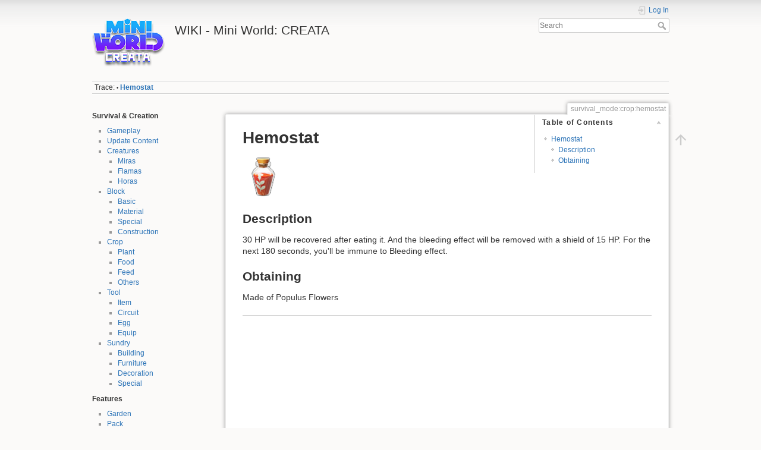

--- FILE ---
content_type: text/html; charset=utf-8
request_url: http://wiki.miniworldgame.com/doku.php?id=survival_mode:crop:hemostat
body_size: 5071
content:
<!DOCTYPE html>
<html lang="en" dir="ltr" class="no-js">
<head>
    <meta charset="utf-8" />
    <title>Hemostat [WIKI - Mini World: CREATA]</title>
    <script>(function(H){H.className=H.className.replace(/\bno-js\b/,'js')})(document.documentElement)</script>
    <meta name="generator" content="DokuWiki"/>
<meta name="theme-color" content="#008800"/>
<meta name="robots" content="index,follow"/>
<meta name="keywords" content="survival_mode,crop,hemostat"/>
<link rel="search" type="application/opensearchdescription+xml" href="/lib/exe/opensearch.php" title="WIKI - Mini World: CREATA"/>
<link rel="start" href="/"/>
<link rel="contents" href="/doku.php?id=survival_mode:crop:hemostat&amp;do=index" title="Sitemap"/>
<link rel="manifest" href="/lib/exe/manifest.php"/>
<link rel="alternate" type="application/rss+xml" title="Recent Changes" href="/feed.php"/>
<link rel="alternate" type="application/rss+xml" title="Current namespace" href="/feed.php?mode=list&amp;ns=survival_mode:crop"/>
<link rel="alternate" type="text/html" title="Plain HTML" href="/doku.php?do=export_xhtml&amp;id=survival_mode:crop:hemostat"/>
<link rel="alternate" type="text/plain" title="Wiki Markup" href="/doku.php?do=export_raw&amp;id=survival_mode:crop:hemostat"/>
<link rel="canonical" href="http://wiki.miniworldgame.com/doku.php?id=survival_mode:crop:hemostat"/>
<link rel="stylesheet" href="/lib/exe/css.php?t=dokuwiki&amp;tseed=7a2210fe9c73caf6683090d7e974465d"/>
<!--[if gte IE 9]><!-->
<script >/*<![CDATA[*/var NS='survival_mode:crop';var JSINFO = {"fastwiki":{"secedit":1,"preview":1,"fastpages":1,"save":0,"fastshow":0,"fastshow_same_ns":1,"fastshow_include":"","fastshow_exclude":"survival_mode:block,survival_mode:crop,survival_mode:tool,survival_mode:sundry","preload":0,"preload_head":"====47hsjwycv782nwncv8b920m8bv72jmdm3929bno3b3====","preload_batchsize":5,"preload_per_page":100,"locktime":840,"usedraft":1,"text_btn_show":"Show page","templatename":"dokuwiki"},"deletepagebutton_template":"dokuwiki","plugin_foldablelist":{"collapse_after":5,"button_css":"padding: 0.2em; text-align: center; font-weight: bolder","button_up_value":"\u25b2","button_down_value":"\u25bc"},"move_renameokay":false,"DOKU_URL":"http:\/\/wiki.miniworldgame.com\/","key_show":0,"key_edit":69,"key_backlink":0,"key_revisions":82,"key_diff":0,"key_media":77,"key_index":0,"key_recent":0,"key_search":0,"key_home":0,"key_top":0,"key_save":0,"plugins":{"vshare":{"youtube":"youtube\\.com\/.*[&?]v=([a-z0-9_\\-]+)","vimeo":"vimeo\\.com\\\/(\\d+)","slideshare":"slideshare.*id=(\\d+)","dailymotion":"dailymotion\\.com\/video\/([a-z0-9]+)","archiveorg":"archive\\.org\/(?:embed|details)\/([a-zA-Z0-9_\\-]+)","soundcloud":"soundcloud\\.com\/([\\w-]+\/[\\w-]+)","niconico":"nicovideo\\.jp\/watch\/(sm[0-9]+)","bitchute":"bitchute\\.com\\\/video\\\/([a-zA-Z0-9_\\-]+)","coub":"coub\\.com\\\/view\\\/([a-zA-Z0-9_\\-]+)","odysee":"odysee\\.com\/\\$\/(?:embed|download)\/([-%_?=\/a-zA-Z0-9]+)","youku":"v\\.youku\\.com\/v_show\/id_([0-9A-Za-z=]+)\\.html","bilibili":"bilibili\\.com\\\/video\\\/(BV[0-9A-Za-z]+)","msoffice":"(?:office\\.com.*[&?]videoid=([a-z0-9\\-]+))","msstream":"microsoftstream\\.com\\\/video\\\/([a-f0-9\\-]{36})"}},"id":"survival_mode:crop:hemostat","namespace":"survival_mode:crop","ACT":"show","useHeadingNavigation":1,"useHeadingContent":1};
/*!]]>*/</script>
<script src="https://cdnjs.cloudflare.com/ajax/libs/jquery/3.5.1/jquery.min.js" defer="defer"></script>
<script src="https://cdnjs.cloudflare.com/ajax/libs/jqueryui/1.12.1/jquery-ui.min.js" defer="defer"></script>
<script src="/lib/exe/js.php?t=dokuwiki&amp;tseed=7a2210fe9c73caf6683090d7e974465d" defer="defer"></script>
<!--<![endif]-->
    <meta name="viewport" content="width=device-width,initial-scale=1" />
    <link rel="shortcut icon" href="/lib/exe/fetch.php?media=wiki:favicon.ico" />
<link rel="apple-touch-icon" href="/lib/tpl/dokuwiki/images/apple-touch-icon.png" />
    </head>

<body>
    <div id="dokuwiki__site"><div id="dokuwiki__top" class="site dokuwiki mode_show tpl_dokuwiki    showSidebar hasSidebar">

        
<!-- ********** HEADER ********** -->
<header id="dokuwiki__header"><div class="pad group">

    
    <div class="headings group">
        <ul class="a11y skip">
            <li><a href="#dokuwiki__content">skip to content</a></li>
        </ul>

        <h1 class="logo"><a href="/doku.php?id=start"  accesskey="h" title="Home [h]"><img src="/lib/tpl/dokuwiki/images/logo.png" width="128" height="87" alt="" /> <span>WIKI - Mini World: CREATA</span></a></h1>
            </div>

    <div class="tools group">
        <!-- USER TOOLS -->
                    <div id="dokuwiki__usertools">
                <h3 class="a11y">User Tools</h3>
                <ul>
                    <li class="action login"><a href="/doku.php?id=survival_mode:crop:hemostat&amp;do=login&amp;sectok=" title="Log In" rel="nofollow"><span>Log In</span><svg xmlns="http://www.w3.org/2000/svg" width="24" height="24" viewBox="0 0 24 24"><path d="M10 17.25V14H3v-4h7V6.75L15.25 12 10 17.25M8 2h9a2 2 0 0 1 2 2v16a2 2 0 0 1-2 2H8a2 2 0 0 1-2-2v-4h2v4h9V4H8v4H6V4a2 2 0 0 1 2-2z"/></svg></a></li>                </ul>
            </div>
        
        <!-- SITE TOOLS -->
        <div id="dokuwiki__sitetools">
            <h3 class="a11y">Site Tools</h3>
            <form action="/doku.php?id=start" method="get" role="search" class="search doku_form" id="dw__search" accept-charset="utf-8"><input type="hidden" name="do" value="search" /><input type="hidden" name="id" value="survival_mode:crop:hemostat" /><div class="no"><input name="q" type="text" class="edit" title="[F]" accesskey="f" placeholder="Search" autocomplete="on" id="qsearch__in" value="" /><button value="1" type="submit" title="Search">Search</button><div id="qsearch__out" class="ajax_qsearch JSpopup"></div></div></form>            <div class="mobileTools">
                <form action="/doku.php" method="get" accept-charset="utf-8"><div class="no"><input type="hidden" name="id" value="survival_mode:crop:hemostat" /><select name="do" class="edit quickselect" title="Tools"><option value="">Tools</option><optgroup label="Page Tools"><option value="">Back to top</option></optgroup><optgroup label="User Tools"><option value="login">Log In</option></optgroup></select><button type="submit">&gt;</button></div></form>            </div>
            <ul>
                            </ul>
        </div>

    </div>

    <!-- BREADCRUMBS -->
            <div class="breadcrumbs">
                                        <div class="trace"><span class="bchead">Trace:</span> <span class="bcsep">•</span> <span class="curid"><bdi><a href="/doku.php?id=survival_mode:crop:hemostat"  class="breadcrumbs" title="survival_mode:crop:hemostat">Hemostat</a></bdi></span></div>
                    </div>
    
    <hr class="a11y" />
</div></header><!-- /header -->

        <div class="wrapper group">

                            <!-- ********** ASIDE ********** -->
                <nav id="dokuwiki__aside" aria-label="Sidebar"><div class="pad aside include group">
                    <h3 class="toggle">Sidebar</h3>
                    <div class="content"><div class="group">
                                                                        
<p>
<strong>Survival &amp; Creation</strong>
</p>
<ul>
<li class="level1"><div class="li"> <a href="/doku.php?id=survival_mode:gameplay" class="wikilink1" title="survival_mode:gameplay" data-wiki-id="survival_mode:gameplay">Gameplay</a></div>
</li>
<li class="level1"><div class="li"> <a href="/doku.php?id=survival_mode:update_content" class="wikilink1" title="survival_mode:update_content" data-wiki-id="survival_mode:update_content">Update Content</a></div>
</li>
<li class="level1 node"><div class="li"> <a href="/doku.php?id=survival_mode:dimensions" class="wikilink1" title="survival_mode:dimensions" data-wiki-id="survival_mode:dimensions">Creatures</a></div>
<ul>
<li class="level2"><div class="li"> <a href="/doku.php?id=survival_mode:dimensions#miras" class="wikilink1" title="survival_mode:dimensions" data-wiki-id="survival_mode:dimensions">Miras</a></div>
</li>
<li class="level2"><div class="li"> <a href="/doku.php?id=survival_mode:dimensions#flamas" class="wikilink1" title="survival_mode:dimensions" data-wiki-id="survival_mode:dimensions">Flamas</a></div>
</li>
<li class="level2"><div class="li"> <a href="/doku.php?id=survival_mode:dimensions#horas" class="wikilink1" title="survival_mode:dimensions" data-wiki-id="survival_mode:dimensions">Horas</a></div>
</li>
</ul>
</li>
<li class="level1 node"><div class="li"> <a href="/doku.php?id=survival_mode:block" class="wikilink1" title="survival_mode:block" data-wiki-id="survival_mode:block">Block</a></div>
<ul>
<li class="level2"><div class="li"> <a href="/doku.php?id=survival_mode:block:basic" class="wikilink1" title="survival_mode:block:basic" data-wiki-id="survival_mode:block:basic">Basic</a></div>
</li>
<li class="level2"><div class="li"> <a href="/doku.php?id=survival_mode:block:material" class="wikilink1" title="survival_mode:block:material" data-wiki-id="survival_mode:block:material">Material</a></div>
</li>
<li class="level2"><div class="li"> <a href="/doku.php?id=survival_mode:block:special" class="wikilink1" title="survival_mode:block:special" data-wiki-id="survival_mode:block:special">Special</a></div>
</li>
<li class="level2"><div class="li"> <a href="/doku.php?id=survival_mode:block:construction" class="wikilink1" title="survival_mode:block:construction" data-wiki-id="survival_mode:block:construction">Construction</a></div>
</li>
</ul>
</li>
<li class="level1 node"><div class="li"> <a href="/doku.php?id=survival_mode:crop" class="wikilink1" title="survival_mode:crop" data-wiki-id="survival_mode:crop">Crop</a></div>
<ul>
<li class="level2"><div class="li"> <a href="/doku.php?id=survival_mode:crop:plant" class="wikilink1" title="survival_mode:crop:plant" data-wiki-id="survival_mode:crop:plant">Plant</a></div>
</li>
<li class="level2"><div class="li"> <a href="/doku.php?id=survival_mode:crop:food" class="wikilink1" title="survival_mode:crop:food" data-wiki-id="survival_mode:crop:food">Food</a></div>
</li>
<li class="level2"><div class="li"> <a href="/doku.php?id=survival_mode:crop:feed" class="wikilink1" title="survival_mode:crop:feed" data-wiki-id="survival_mode:crop:feed">Feed</a></div>
</li>
<li class="level2"><div class="li"> <a href="/doku.php?id=survival_mode:crop:others" class="wikilink1" title="survival_mode:crop:others" data-wiki-id="survival_mode:crop:others">Others</a></div>
</li>
</ul>
</li>
<li class="level1 node"><div class="li"> <a href="/doku.php?id=survival_mode:tool" class="wikilink1" title="survival_mode:tool" data-wiki-id="survival_mode:tool">Tool</a></div>
<ul>
<li class="level2"><div class="li"> <a href="/doku.php?id=survival_mode:tool:item" class="wikilink1" title="survival_mode:tool:item" data-wiki-id="survival_mode:tool:item">Item</a></div>
</li>
<li class="level2"><div class="li"> <a href="/doku.php?id=survival_mode:tool:circuit" class="wikilink1" title="survival_mode:tool:circuit" data-wiki-id="survival_mode:tool:circuit">Circuit</a></div>
</li>
<li class="level2"><div class="li"> <a href="/doku.php?id=survival_mode:tool:egg" class="wikilink1" title="survival_mode:tool:egg" data-wiki-id="survival_mode:tool:egg">Egg</a></div>
</li>
<li class="level2"><div class="li"> <a href="/doku.php?id=survival_mode:tool:equip" class="wikilink1" title="survival_mode:tool:equip" data-wiki-id="survival_mode:tool:equip">Equip</a></div>
</li>
</ul>
</li>
<li class="level1 node"><div class="li"> <a href="/doku.php?id=survival_mode:sundry" class="wikilink1" title="survival_mode:sundry" data-wiki-id="survival_mode:sundry">Sundry</a></div>
<ul>
<li class="level2"><div class="li"> <a href="/doku.php?id=survival_mode:sundry:building" class="wikilink1" title="survival_mode:sundry:building" data-wiki-id="survival_mode:sundry:building">Building</a></div>
</li>
<li class="level2"><div class="li"> <a href="/doku.php?id=survival_mode:sundry:furniture" class="wikilink1" title="survival_mode:sundry:furniture" data-wiki-id="survival_mode:sundry:furniture">Furniture</a></div>
</li>
<li class="level2"><div class="li"> <a href="/doku.php?id=survival_mode:sundry:decoration" class="wikilink1" title="survival_mode:sundry:decoration" data-wiki-id="survival_mode:sundry:decoration">Decoration</a></div>
</li>
<li class="level2"><div class="li"> <a href="/doku.php?id=survival_mode:sundry:special" class="wikilink1" title="survival_mode:sundry:special" data-wiki-id="survival_mode:sundry:special">Special</a></div>
</li>
</ul>
</li>
</ul>

<p>
<strong>Features</strong>
</p>
<ul>
<li class="level1"><div class="li"> <a href="/doku.php?id=features:garden" class="wikilink1" title="features:garden" data-wiki-id="features:garden">Garden</a></div>
</li>
<li class="level1"><div class="li"> <a href="/doku.php?id=features:pack" class="wikilink1" title="features:pack" data-wiki-id="features:pack">Pack</a></div>
</li>
<li class="level1"><div class="li"> <a href="/doku.php?id=features:texture_packs" class="wikilink1" title="features:texture_packs" data-wiki-id="features:texture_packs">Texture Packs</a></div>
</li>
<li class="level1"><div class="li"> <a href="/doku.php?id=features:tips" class="wikilink1" title="features:tips" data-wiki-id="features:tips">Tips</a></div>
</li>
<li class="level1"><div class="li"> <a href="/doku.php?id=features:mall" class="wikilink1" title="features:mall" data-wiki-id="features:mall">Mall</a></div>
</li>
</ul>

<p>
<strong>Developer Center</strong>
</p>
<ul>
<li class="level1"><div class="li"> <a href="/doku.php?id=developer_center:developer_operation_guide" class="wikilink1" title="developer_center:developer_operation_guide" data-wiki-id="developer_center:developer_operation_guide">Developer Guide</a></div>
</li>
<li class="level1"><div class="li"> <a href="/doku.php?id=developer_center:developer_editor" class="wikilink1" title="developer_center:developer_editor" data-wiki-id="developer_center:developer_editor">Developer Tools</a></div>
</li>
<li class="level1"><div class="li"> <a href="/doku.php?id=developer_center:documentation" class="wikilink1" title="developer_center:documentation" data-wiki-id="developer_center:documentation">Documentation API</a> </div>
</li>
<li class="level1"><div class="li"> <a href="/doku.php?id=developer_center:developer_reference" class="wikilink1" title="developer_center:developer_reference" data-wiki-id="developer_center:developer_reference">Developer Tutorials</a>    </div>
</li>
</ul>

<p>
<strong>Walkthrough</strong>
</p>
<ul>
<li class="level1"><div class="li"> <a href="/doku.php?id=walkthrough:video" class="wikilink1" title="walkthrough:video" data-wiki-id="walkthrough:video">Video</a></div>
</li>
<li class="level1"><div class="li"> <a href="/doku.php?id=walkthrough:article" class="wikilink1" title="walkthrough:article" data-wiki-id="walkthrough:article">Article</a></div>
</li>
</ul>

<p>
<strong>Others</strong>
</p>
<ul>
<li class="level1"><div class="li"> <a href="/doku.php?id=wiki:syntax" class="wikilink1" title="wiki:syntax" data-wiki-id="wiki:syntax">WIKI Syntax Guide</a></div>
</li>
</ul>
                                            </div></div>
                </div></nav><!-- /aside -->
            
            <!-- ********** CONTENT ********** -->
            <main id="dokuwiki__content"><div class="pad group">
                
                <div class="pageId"><span>survival_mode:crop:hemostat</span></div>

                <div class="page group">
                                                            <!-- wikipage start -->
                    <div class="plugin_fastwiki_marker" style="display:none"></div><!-- TOC START -->
<div id="dw__toc" class="dw__toc">
<h3 class="toggle">Table of Contents</h3>
<div>

<ul class="toc">
<li class="level1"><div class="li"><a href="#hemostat">Hemostat</a></div>
<ul class="toc">
<li class="level2"><div class="li"><a href="#description">Description</a></div></li>
<li class="level2"><div class="li"><a href="#obtaining">Obtaining</a></div></li>
</ul></li>
</ul>
</div>
</div>
<!-- TOC END -->

<h1 class="sectionedit1" id="hemostat">Hemostat</h1>
<div class="level1">

<p>
<a href="/lib/exe/detail.php?id=survival_mode%3Acrop%3Ahemostat&amp;media=survival_mode:icon12606.png" class="media" title="survival_mode:icon12606.png"><img src="/lib/exe/fetch.php?w=70&amp;tok=9089b1&amp;media=survival_mode:icon12606.png" class="media" loading="lazy" title="Hemostat" alt="Hemostat" width="70" /></a>
</p>

</div>

<h2 class="sectionedit2" id="description">Description</h2>
<div class="level2">

<p>
30 HP will be recovered after eating it. And the bleeding effect will be removed with a shield of 15 HP. For the next 180 seconds, you&#039;ll be immune to Bleeding effect.
</p>

</div>

<h2 class="sectionedit3" id="obtaining">Obtaining</h2>
<div class="level2">

<p>
Made of Populus Flowers
</p>
<hr />

</div>

                    <!-- wikipage stop -->
                                    </div>

                <div class="docInfo"><bdi>survival_mode/crop/hemostat.txt</bdi> · Last modified: 2023/07/08 07:36 by <bdi>coldunwanted</bdi></div>

                
                <hr class="a11y" />
            </div></main><!-- /content -->

            <!-- PAGE ACTIONS -->
            <nav id="dokuwiki__pagetools" aria-labelledby="dokuwiki__pagetools__heading">
                <h3 class="a11y" id="dokuwiki__pagetools__heading">Page Tools</h3>
                <div class="tools">
                    <ul>
                        <li class="top"><a href="#dokuwiki__top" title="Back to top [t]" rel="nofollow" accesskey="t"><span>Back to top</span><svg xmlns="http://www.w3.org/2000/svg" width="24" height="24" viewBox="0 0 24 24"><path d="M13 20h-2V8l-5.5 5.5-1.42-1.42L12 4.16l7.92 7.92-1.42 1.42L13 8v12z"/></svg></a></li>                    </ul>
                </div>
            </nav>
        </div><!-- /wrapper -->

        
<!-- ********** FOOTER ********** -->
<footer id="dokuwiki__footer"><div class="pad">
    <div class="license">Copyright 2015 - 2023 Miniwan Technology Co.,Limited. All Rights Reserved. <bdi><a href="https://creativecommons.org/licenses/by-sa/4.0/deed.en" rel="license" class="urlextern">CC Attribution-Share Alike 4.0 International</a></bdi></div>
    <div class="buttons">
        	<!--
        <a href="https://www.dokuwiki.org/donate" title="Donate" ><img
            src="/lib/tpl/dokuwiki/images/button-donate.gif" width="80" height="15" alt="Donate" /></a>
        <a href="https://php.net" title="Powered by PHP" ><img
            src="/lib/tpl/dokuwiki/images/button-php.gif" width="80" height="15" alt="Powered by PHP" /></a>
        <a href="//validator.w3.org/check/referer" title="Valid HTML5" ><img
            src="/lib/tpl/dokuwiki/images/button-html5.png" width="80" height="15" alt="Valid HTML5" /></a>
        <a href="//jigsaw.w3.org/css-validator/check/referer?profile=css3" title="Valid CSS" ><img
            src="/lib/tpl/dokuwiki/images/button-css.png" width="80" height="15" alt="Valid CSS" /></a>
        <a href="https://dokuwiki.org/" title="Driven by DokuWiki" ><img
            src="/lib/tpl/dokuwiki/images/button-dw.png" width="80" height="15"
            alt="Driven by DokuWiki" /></a>
	-->
   <a href="http://beian.miit.gov.cn//">粤ICP备15114487号</a><br/>
        <a href="https://www.miniworldgame.com/user-terms/">Terms of Use</a>
        <a href="https://www.miniworldgame.com/privacy-terms/">Privacy &amp; Terms</a>
        <a href="https://www.miniworldgame.com/cookiepolicy/">Cookies Policy</a>
        <br/>
    </div>

    </div></footer><!-- /footer -->
    </div></div><!-- /site -->

    <div class="no"><img src="/lib/exe/taskrunner.php?id=survival_mode%3Acrop%3Ahemostat&amp;1768974695" width="2" height="1" alt="" /></div>
    <div id="screen__mode" class="no"></div></body>
</html>
